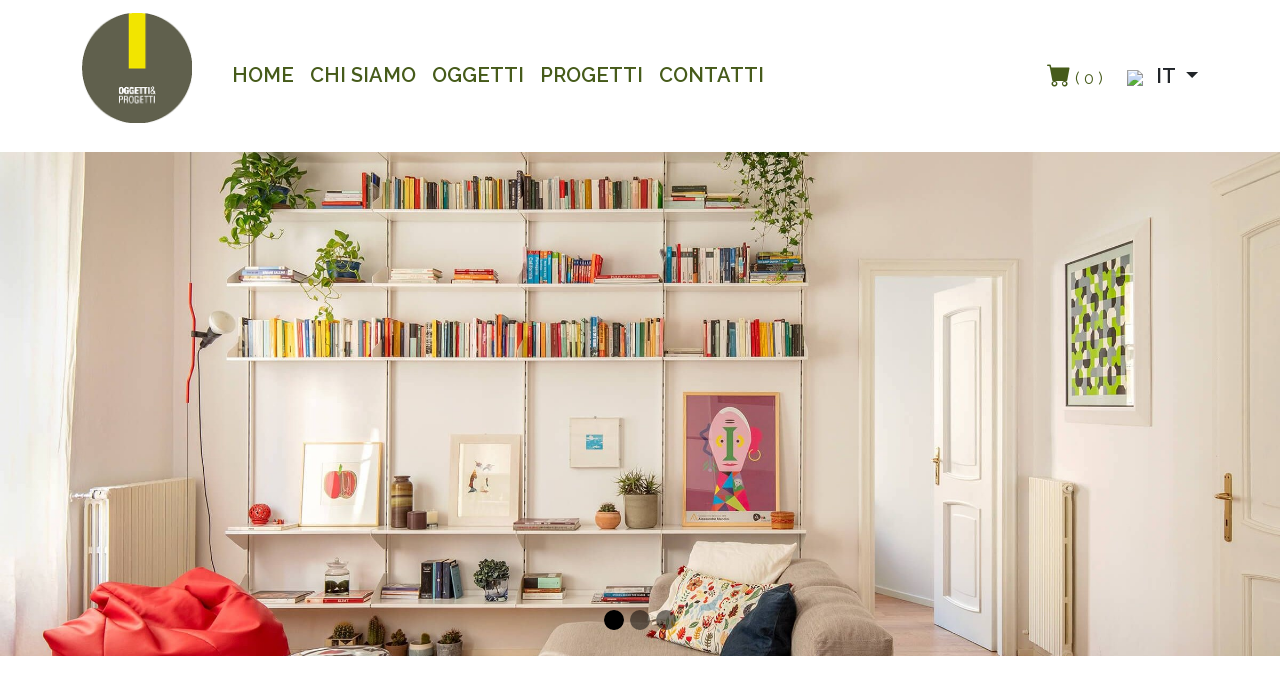

--- FILE ---
content_type: text/html; charset=UTF-8
request_url: http://oggettieprogetti.eu/
body_size: 38833
content:
<!DOCTYPE html>
<html lang="it">
<head>
    <meta charset="UTF-8">
    <meta name="viewport" content="width=device-width, initial-scale=1.0">
    <link rel="shortcut icon" href="/images/oggetti-e-progetti.png" type="image/x-icon">
    <!-- libreria bootstrap--->
    <link href="https://cdn.jsdelivr.net/npm/bootstrap@5.3.5/dist/css/bootstrap.min.css" rel="stylesheet" integrity="sha384-SgOJa3DmI69IUzQ2PVdRZhwQ+dy64/BUtbMJw1MZ8t5HZApcHrRKUc4W0kG879m7" crossorigin="anonymous">
    <!-- icone bootstrap--->
    <link rel="stylesheet" href="https://cdn.jsdelivr.net/npm/bootstrap-icons@1.13.1/font/bootstrap-icons.min.css">
    <link href="https://fonts.googleapis.com/css2?family=Raleway:ital,wght@0,100..900;1,100..900&display=swap" rel="stylesheet">
    <link rel="stylesheet" href="/css/style.css">
    
    <style>
    
</style>

</head>
<body>
    <header>
        <nav class="navbar navbar-expand-lg ">
        <div class="container">
          <a class="navbar-brand" href="/home"> <img src="http://oggettieprogetti.eu/images/oggetti-e-progetti.png" width="110" class="mb-3 me-3" alt="logo oggetti e progetti"></a>
          <button class="navbar-toggler" type="button" data-bs-toggle="collapse" data-bs-target="#navbarText" aria-controls="navbarText" aria-expanded="false" aria-label="Toggle navigation">
            <span class="navbar-toggler-icon"></span>
          </button>
          <div class="collapse navbar-collapse active" id="navbarText">
            <ul class="navbar-nav me-auto mb-2 mb-lg-0 nav-underline">
                <li class="nav-item text-uppercase fs-5 fw-semibold">
                    <a class="nav-link" style="color:black;" href="/home">Home</a>
                </li>
                <li class="nav-item text-uppercase fs-5 fw-semibold" >
                    <a href="/chi-siamo" class="nav-link" style="color:black;">Chi siamo</a>
                </li>
                 <li class="nav-item text-uppercase fs-5 fw-semibold">
                    <a href="/oggetti" class="nav-link" style="color:black;">Oggetti</a>
                </li>
                 <li class="nav-item text-uppercase fs-5 fw-semibold">
                    <a href="/progetti" class="nav-link" style="color:black;">Progetti</a>
                </li>
                <li class="nav-item text-uppercase fs-5 fw-semibold">
                    <a href="/contatti" class="nav-link" style="color:black;">Contatti</a>
                </li>
            </ul>
         

            <span class="navbar-text ">
                <a href="http://oggettieprogetti.eu/cart" class="nav-link pe-lg-4 verde-oliva" style="color:#465b1a"><i class="bi bi-cart-fill fs-4"></i> ( 0 )</a>
            </span>
            
            <!-- Dropdown lingue con bandiere -->
            <div class="dropdown language-selector py-3">
              <button class="btn border-0 p-0 bg-transparent dropdown-toggle fs-5 fw-semibold" type="button" id="languageDropdown" data-bs-toggle="dropdown" aria-expanded="false">
                                  <img src="https://upload.wikimedia.org/wikipedia/commons/thumb/0/03/Flag_of_Italy.svg/250px-Flag_of_Italy.svg.png" width="24" class="me-2"> IT
                              </button>
              <ul class="dropdown-menu w-100" aria-labelledby="languageDropdown">
                <li>
                  <a class="dropdown-item d-flex align-items-center" href="?lang=it">
                    <img src="https://upload.wikimedia.org/wikipedia/commons/thumb/0/03/Flag_of_Italy.svg/250px-Flag_of_Italy.svg.png" width="24" class="me-2"> Italiano
                  </a>
                </li>
                <li>
                  <a class="dropdown-item d-flex align-items-center" href="?lang=en">
                    <img src="https://upload.wikimedia.org/wikipedia/commons/thumb/8/83/Flag_of_the_United_Kingdom_%283-5%29.svg/330px-Flag_of_the_United_Kingdom_%283-5%29.svg.png" width="24" class="me-2"> English
                  </a>
                </li>
              </ul>
            </div>

            
          </div>

        </div>
    </nav>
   

   
    </header>
    <main>
        	 <div id="carouselExampleDark" class="carousel carousel-dark slide" data-bs-ride="carousel">
                <div class="carousel-indicators">
                        <button type="button" data-bs-target="#carouselExampleDark" data-bs-slide-to="0" class="active" aria-current="true" aria-label="Slide 1"></button>
                        <button type="button" data-bs-target="#carouselExampleDark" data-bs-slide-to="1" aria-label="Slide 2"></button>
                        <button type="button" data-bs-target="#carouselExampleDark" data-bs-slide-to="2" aria-label="Slide 3"></button>
                </div>
                <div class="carousel-inner">
                    <div class="carousel-item active" data-bs-interval="5000">
                        <img src="images/living-room-design.jpg" class="bg-hero" alt="living-room-design">
                    </div>
                    <div class="carousel-item" data-bs-interval="5000">
                        <img src="images/lampade-design.jpg" class="bg-hero" alt="lampade-design">
                    </div>
                    <div class="carousel-item" data-bs-interval="5000">
                       <img src="images/venezia.webp" class="bg-hero" alt="venezia">
                    </div>
                </div>
               
            </div>
          
        <div class="container mt-5">  
            <div class="my-5">
                <p class="fs-2 py-2" style="color:#465b1a"> <strong> <i>  E’ Design solamente ciò che è frutto di un buon progetto. </i> </strong> </p>
                <p  class="fs-5"> Oggetti&amp;Progetti si occupa della progettazione di case ed interni, showroom e punti vendita, selezionando e scegliendo con cura oggetti, complementi, mobili e tessuti. </p>
            </div>
        
            <div class="row">
                <div class="col-sm-6 p-sm-3 p-2">
                    <a href="categorie/mobili" target="_blank" rel="noopener noreferrer">
                                                    <img src="http://oggettieprogetti.eu/images/mobili.png" class="img-fluid" alt="Immagine Prodotto Italiano">
                                            </a>
                </div>
                <div class="col-sm-6 p-sm-3 p-2"> 
                    <a href="categorie/illuminazione" target="_blank" rel="noopener noreferrer">
                                                    <img src="http://oggettieprogetti.eu/images/illuminazione.png" class="img-fluid" alt="Immagine Prodotto Italiano">
                         
                    </a>
                </div>
            </div>
            <div class="row">
                <div class="col-sm-6 p-sm-3 p-2">
                    <a href="categorie/oggetti-per-bambini" target="_blank" rel="noopener noreferrer">
                                                    <img src="http://oggettieprogetti.eu/images/oggetti_per_bambini.png" class="img-fluid" alt="Immagine Prodotto Italiano">
                         
                    </a>
                </div>
                <div class="col-sm-6 p-sm-3 p-2">
                    <a href="categorie/giardino" target="_blank" rel="noopener noreferrer">
                                                    <img src="http://oggettieprogetti.eu/images/giardino.png" class="img-fluid" alt="Immagine Prodotto Italiano">
                         
                    </a>
                </div>
            </div>
            <div class="row">
                <div class="col-sm-6 p-sm-3 p-2">
                    <a href="categorie/homedecor" target="_blank" rel="noopener noreferrer">
                                                    <img src="http://oggettieprogetti.eu/images/home_decor.png" class="img-fluid" alt="Immagine Prodotto Italiano">
                                            </a>
                </div>
                <div class="col-sm-6 p-sm-3 p-2">
                    <a href="categorie/accessori" target="_blank" rel="noopener noreferrer">
                                                    <img src="http://oggettieprogetti.eu/images/accessori.png" class="img-fluid" alt="Immagine Prodotto Italiano">
                         
                    </a>
                </div>
            </div>
            <h2 class="py-4">Tutti i nostri Oggetti di Design</h2>
            <div class="row">  
                                    <div class="col-6 col-md-4 col-lg-3 mb-4">
                        <div class="card my-3">
                            <div class="card-body">
                                                                    <img src="http://oggettieprogetti.eu/storage/images/D9Ytbhj4BE6dA5CccPaG6GxT5a58ONtJgQlU5QVQ.jpg" class="img-fluid mb-3 " alt="Habby 2">
                                    
                                 <h3>Habby 2</h3>
    			    
                                                                            <p>Prezzo:  <span  class="text-decoration-line-through fs-5"> € 345,00</span></p>
                                         <p><strong>Prezzo Scontato :<span  class="fs-4"> € 295,00</span></strong></p>
                                     
                               
                                <p class="text-muted">
                                     Vassoio Tavola
                                </p>
                                
                            </div>
                            
                            <div class="card-footer"> 
                                <a href="http://oggettieprogetti.eu/oggetti/51" class="btn-verde-oliva w-100 mb-3"><strong>Dettagli </strong></a>
                                <small class="text-muted">
                                <p class="verde-oliva"><i><strong>Categoria: </strong> Accessori</i></p>
                                   
                                </small>
                               
                            </div>
                        </div>
                    </div>
                                    <div class="col-6 col-md-4 col-lg-3 mb-4">
                        <div class="card my-3">
                            <div class="card-body">
                                                                    <img src="http://oggettieprogetti.eu/storage/images/kqNsDcbeLipNSVzRp76NqWaLE4jiAaVNaYSRguMU.jpg" class="img-fluid mb-3 " alt="Habby 1">
                                    
                                 <h3>Habby 1</h3>
    			    
                                                                            <p>Prezzo:  <span  class="text-decoration-line-through fs-5"> € 236,00</span></p>
                                         <p><strong>Prezzo Scontato :<span  class="fs-4"> € 195,00</span></strong></p>
                                     
                               
                                <p class="text-muted">
                                     Vassoio da Tavola
                                </p>
                                
                            </div>
                            
                            <div class="card-footer"> 
                                <a href="http://oggettieprogetti.eu/oggetti/50" class="btn-verde-oliva w-100 mb-3"><strong>Dettagli </strong></a>
                                <small class="text-muted">
                                <p class="verde-oliva"><i><strong>Categoria: </strong> Accessori</i></p>
                                   
                                </small>
                               
                            </div>
                        </div>
                    </div>
                                    <div class="col-6 col-md-4 col-lg-3 mb-4">
                        <div class="card my-3">
                            <div class="card-body">
                                                                    <img src="http://oggettieprogetti.eu/storage/images/I5R6eVObHfrvIrD0BtAVNgtGcgkpMqwNeQQi2Isv.jpg" class="img-fluid mb-3 " alt="Uni">
                                    
                                 <h3>Uni</h3>
    			    
                                                                            <p>Prezzo:  <span  class="text-decoration-line-through fs-5"> € 520,00</span></p>
                                         <p><strong>Prezzo Scontato :<span  class="fs-4"> € 445,00</span></strong></p>
                                     
                               
                                <p class="text-muted">
                                     Servizio Condimento
                                </p>
                                
                            </div>
                            
                            <div class="card-footer"> 
                                <a href="http://oggettieprogetti.eu/oggetti/49" class="btn-verde-oliva w-100 mb-3"><strong>Dettagli </strong></a>
                                <small class="text-muted">
                                <p class="verde-oliva"><i><strong>Categoria: </strong> Accessori</i></p>
                                   
                                </small>
                               
                            </div>
                        </div>
                    </div>
                                    <div class="col-6 col-md-4 col-lg-3 mb-4">
                        <div class="card my-3">
                            <div class="card-body">
                                                                    <img src="http://oggettieprogetti.eu/storage/images/Txb1LoKDQM9ZQhy2tD4y2DJM5jdLDLCDMS87s74j.jpg" class="img-fluid mb-3 " alt="Palturi">
                                    
                                 <h3>Palturi</h3>
    			    
                                                                            <p>Prezzo:  <span  class="text-decoration-line-through fs-5"> € 482,00</span></p>
                                         <p><strong>Prezzo Scontato :<span  class="fs-4"> € 399,50</span></strong></p>
                                     
                               
                                <p class="text-muted">
                                     Lampada da Tavolo
                                </p>
                                
                            </div>
                            
                            <div class="card-footer"> 
                                <a href="http://oggettieprogetti.eu/oggetti/48" class="btn-verde-oliva w-100 mb-3"><strong>Dettagli </strong></a>
                                <small class="text-muted">
                                <p class="verde-oliva"><i><strong>Categoria: </strong> Illuminazione</i></p>
                                   
                                </small>
                               
                            </div>
                        </div>
                    </div>
                                    <div class="col-6 col-md-4 col-lg-3 mb-4">
                        <div class="card my-3">
                            <div class="card-body">
                                                                    <img src="http://oggettieprogetti.eu/storage/images/JD5J17BBVV5fo5Xob65qydfgMKeQX1tRyH2dV3vE.jpg" class="img-fluid mb-3 " alt="Sulo L">
                                    
                                 <h3>Sulo L</h3>
    			    
                                                                            <p>Prezzo:  <span  class="text-decoration-line-through fs-5"> € 592,00</span></p>
                                         <p><strong>Prezzo Scontato :<span  class="fs-4"> € 499,50</span></strong></p>
                                     
                               
                                <p class="text-muted">
                                     Lampada da tavolo
                                </p>
                                
                            </div>
                            
                            <div class="card-footer"> 
                                <a href="http://oggettieprogetti.eu/oggetti/47" class="btn-verde-oliva w-100 mb-3"><strong>Dettagli </strong></a>
                                <small class="text-muted">
                                <p class="verde-oliva"><i><strong>Categoria: </strong> Illuminazione</i></p>
                                   
                                </small>
                               
                            </div>
                        </div>
                    </div>
                                    <div class="col-6 col-md-4 col-lg-3 mb-4">
                        <div class="card my-3">
                            <div class="card-body">
                                                                    <img src="http://oggettieprogetti.eu/storage/images/aCq47dcTmttRE036mUBnzt54tVAkkfhLnbZBwBFT.jpg" class="img-fluid mb-3 " alt="Siiri">
                                    
                                 <h3>Siiri</h3>
    			    
                                                                            <p>Prezzo:  <span  class="text-decoration-line-through fs-5"> € 458,00</span></p>
                                         <p><strong>Prezzo Scontato :<span  class="fs-4"> € 389,00</span></strong></p>
                                     
                               
                                <p class="text-muted">
                                     Lampada da Tavolo
                                </p>
                                
                            </div>
                            
                            <div class="card-footer"> 
                                <a href="http://oggettieprogetti.eu/oggetti/46" class="btn-verde-oliva w-100 mb-3"><strong>Dettagli </strong></a>
                                <small class="text-muted">
                                <p class="verde-oliva"><i><strong>Categoria: </strong> Illuminazione</i></p>
                                   
                                </small>
                               
                            </div>
                        </div>
                    </div>
                                    <div class="col-6 col-md-4 col-lg-3 mb-4">
                        <div class="card my-3">
                            <div class="card-body">
                                                                    <img src="http://oggettieprogetti.eu/storage/images/j0Q6xaLf3KxQ14hQHmAZzKXU6ywnQGutJCJ1MVTU.jpg" class="img-fluid mb-3 " alt="Bouquet">
                                    
                                 <h3>Bouquet</h3>
    			    
                                                                            <p>Prezzo:  <span  class="text-decoration-line-through fs-5"> € 200,00</span></p>
                                         <p><strong>Prezzo Scontato :<span  class="fs-4"> € 150,00</span></strong></p>
                                     
                               
                                <p class="text-muted">
                                     Lampada ricaricabile Led
                                </p>
                                
                            </div>
                            
                            <div class="card-footer"> 
                                <a href="http://oggettieprogetti.eu/oggetti/45" class="btn-verde-oliva w-100 mb-3"><strong>Dettagli </strong></a>
                                <small class="text-muted">
                                <p class="verde-oliva"><i><strong>Categoria: </strong> Illuminazione</i></p>
                                   
                                </small>
                               
                            </div>
                        </div>
                    </div>
                                    <div class="col-6 col-md-4 col-lg-3 mb-4">
                        <div class="card my-3">
                            <div class="card-body">
                                                                    <img src="http://oggettieprogetti.eu/storage/images/zbyzaqmquWtCLmES4Jebe1tRGPcWTFeDKCwpvHzI.jpg" class="img-fluid mb-3 " alt="Tom">
                                    
                                 <h3>Tom</h3>
    			    
                                                                            <p>Prezzo:  <span  class="text-decoration-line-through fs-5"> € 1.146,00</span></p>
                                         <p><strong>Prezzo Scontato :<span  class="fs-4"> € 955,00</span></strong></p>
                                     
                               
                                <p class="text-muted">
                                     Sgabello in legno di faggio.
Giunto e vite in polipropilene con fibra vetro col. nero
Seduta cm.34 col. nero-
                                </p>
                                
                            </div>
                            
                            <div class="card-footer"> 
                                <a href="http://oggettieprogetti.eu/oggetti/44" class="btn-verde-oliva w-100 mb-3"><strong>Dettagli </strong></a>
                                <small class="text-muted">
                                <p class="verde-oliva"><i><strong>Categoria: </strong> Mobili</i></p>
                                   
                                </small>
                               
                            </div>
                        </div>
                    </div>
                                    <div class="col-6 col-md-4 col-lg-3 mb-4">
                        <div class="card my-3">
                            <div class="card-body">
                                                                    <img src="http://oggettieprogetti.eu/storage/images/mKKR1tGEyQOOsdKr2TKtw2m66xmP2cWp5KB49Nev.jpg" class="img-fluid mb-3 " alt="Ventotene">
                                    
                                 <h3>Ventotene</h3>
    			    
                                                                              <p><strong>Prezzo: <span  class="fs-4"> € 140,00</span></strong></p>
                                         
                               
                                <p class="text-muted">
                                     Set Scrivania
                                </p>
                                
                            </div>
                            
                            <div class="card-footer"> 
                                <a href="http://oggettieprogetti.eu/oggetti/42" class="btn-verde-oliva w-100 mb-3"><strong>Dettagli </strong></a>
                                <small class="text-muted">
                                <p class="verde-oliva"><i><strong>Categoria: </strong> Accessori</i></p>
                                   
                                </small>
                               
                            </div>
                        </div>
                    </div>
                                    <div class="col-6 col-md-4 col-lg-3 mb-4">
                        <div class="card my-3">
                            <div class="card-body">
                                                                    <img src="http://oggettieprogetti.eu/storage/images/pxZ08VFK55EmF7r5adhjUQpv3zIbJZGO76aFZB7y.jpg" class="img-fluid mb-3 " alt="Ameland">
                                    
                                 <h3>Ameland</h3>
    			    
                                                                              <p><strong>Prezzo: <span  class="fs-4"> € 47,00</span></strong></p>
                                         
                               
                                <p class="text-muted">
                                     Tagliacarte
                                </p>
                                
                            </div>
                            
                            <div class="card-footer"> 
                                <a href="http://oggettieprogetti.eu/oggetti/41" class="btn-verde-oliva w-100 mb-3"><strong>Dettagli </strong></a>
                                <small class="text-muted">
                                <p class="verde-oliva"><i><strong>Categoria: </strong> Accessori</i></p>
                                   
                                </small>
                               
                            </div>
                        </div>
                    </div>
                                    <div class="col-6 col-md-4 col-lg-3 mb-4">
                        <div class="card my-3">
                            <div class="card-body">
                                                                    <img src="http://oggettieprogetti.eu/storage/images/YfZJMDp9feEYIlHEfz00UlBVMi9KOAqQ2vkQz1HX.jpg" class="img-fluid mb-3 " alt="Uno La Mela">
                                    
                                 <h3>Uno La Mela</h3>
    			    
                                                                            <p>Prezzo:  <span  class="text-decoration-line-through fs-5"> € 300,00</span></p>
                                         <p><strong>Prezzo Scontato :<span  class="fs-4"> € 270,00</span></strong></p>
                                     
                               
                                <p class="text-muted">
                                     Stampa
                                </p>
                                
                            </div>
                            
                            <div class="card-footer"> 
                                <a href="http://oggettieprogetti.eu/oggetti/40" class="btn-verde-oliva w-100 mb-3"><strong>Dettagli </strong></a>
                                <small class="text-muted">
                                <p class="verde-oliva"><i><strong>Categoria: </strong> Accessori</i></p>
                                   
                                </small>
                               
                            </div>
                        </div>
                    </div>
                                    <div class="col-6 col-md-4 col-lg-3 mb-4">
                        <div class="card my-3">
                            <div class="card-body">
                                                                    <img src="http://oggettieprogetti.eu/storage/images/zhzpSRtxNFVr1L40xlmUa211qC2Ef2CvAqhAxBR0.jpg" class="img-fluid mb-3 " alt="Due La Pera">
                                    
                                 <h3>Due La Pera</h3>
    			    
                                                                            <p>Prezzo:  <span  class="text-decoration-line-through fs-5"> € 300,00</span></p>
                                         <p><strong>Prezzo Scontato :<span  class="fs-4"> € 270,00</span></strong></p>
                                     
                               
                                <p class="text-muted">
                                     Serie La Natura
                                </p>
                                
                            </div>
                            
                            <div class="card-footer"> 
                                <a href="http://oggettieprogetti.eu/oggetti/39" class="btn-verde-oliva w-100 mb-3"><strong>Dettagli </strong></a>
                                <small class="text-muted">
                                <p class="verde-oliva"><i><strong>Categoria: </strong> Accessori</i></p>
                                   
                                </small>
                               
                            </div>
                        </div>
                    </div>
                                    <div class="col-6 col-md-4 col-lg-3 mb-4">
                        <div class="card my-3">
                            <div class="card-body">
                                                                    <img src="http://oggettieprogetti.eu/storage/images/rnlOu0oUDtE7FTj1HShTZgZpWdKoJYdR30fseE47.jpg" class="img-fluid mb-3 " alt="Timor">
                                    
                                 <h3>Timor</h3>
    			    
                                                                              <p><strong>Prezzo: <span  class="fs-4"> € 145,00</span></strong></p>
                                         
                               
                                <p class="text-muted">
                                     Calendario
                                </p>
                                
                            </div>
                            
                            <div class="card-footer"> 
                                <a href="http://oggettieprogetti.eu/oggetti/37" class="btn-verde-oliva w-100 mb-3"><strong>Dettagli </strong></a>
                                <small class="text-muted">
                                <p class="verde-oliva"><i><strong>Categoria: </strong> Accessori</i></p>
                                   
                                </small>
                               
                            </div>
                        </div>
                    </div>
                                    <div class="col-6 col-md-4 col-lg-3 mb-4">
                        <div class="card my-3">
                            <div class="card-body">
                                                                    <img src="http://oggettieprogetti.eu/storage/images/sZEBo72cppekQfAgWmx40CGPJ3jtWsbFMrjGmE3O.jpg" class="img-fluid mb-3 " alt="19660">
                                    
                                 <h3>19660</h3>
    			    
                                                                            <p>Prezzo:  <span  class="text-decoration-line-through fs-5"> € 55,00</span></p>
                                         <p><strong>Prezzo Scontato :<span  class="fs-4"> € 49,00</span></strong></p>
                                     
                               
                                <p class="text-muted">
                                     Vassoio
                                </p>
                                
                            </div>
                            
                            <div class="card-footer"> 
                                <a href="http://oggettieprogetti.eu/oggetti/36" class="btn-verde-oliva w-100 mb-3"><strong>Dettagli </strong></a>
                                <small class="text-muted">
                                <p class="verde-oliva"><i><strong>Categoria: </strong> Accessori</i></p>
                                   
                                </small>
                               
                            </div>
                        </div>
                    </div>
                                    <div class="col-6 col-md-4 col-lg-3 mb-4">
                        <div class="card my-3">
                            <div class="card-body">
                                                                    <img src="http://oggettieprogetti.eu/storage/images/n95SU20FuZo4Oul30uNONa9MIidw3PGELH6HSMe8.jpg" class="img-fluid mb-3 " alt="30168">
                                    
                                 <h3>30168</h3>
    			    
                                                                              <p><strong>Prezzo: <span  class="fs-4"> € 72,00</span></strong></p>
                                         
                               
                                <p class="text-muted">
                                     Specchio Sole
                                </p>
                                
                            </div>
                            
                            <div class="card-footer"> 
                                <a href="http://oggettieprogetti.eu/oggetti/29" class="btn-verde-oliva w-100 mb-3"><strong>Dettagli </strong></a>
                                <small class="text-muted">
                                <p class="verde-oliva"><i><strong>Categoria: </strong> Accessori</i></p>
                                   
                                </small>
                               
                            </div>
                        </div>
                    </div>
                                    <div class="col-6 col-md-4 col-lg-3 mb-4">
                        <div class="card my-3">
                            <div class="card-body">
                                                                    <img src="http://oggettieprogetti.eu/storage/images/A2niCV8IFnojljJOsJLMYwfCR2HFBk0ySQEjXafQ.jpg" class="img-fluid mb-3 " alt="33856">
                                    
                                 <h3>33856</h3>
    			    
                                                                              <p><strong>Prezzo: <span  class="fs-4"> € 135,00</span></strong></p>
                                         
                               
                                <p class="text-muted">
                                     Specchio ex Voto
                                </p>
                                
                            </div>
                            
                            <div class="card-footer"> 
                                <a href="http://oggettieprogetti.eu/oggetti/28" class="btn-verde-oliva w-100 mb-3"><strong>Dettagli </strong></a>
                                <small class="text-muted">
                                <p class="verde-oliva"><i><strong>Categoria: </strong> Accessori</i></p>
                                   
                                </small>
                               
                            </div>
                        </div>
                    </div>
                            </div>
             <div class="d-flex justify-content-center mt-5">
                <nav>
        <ul class="pagination justify-content-center">

            
                            <li class="page-item disabled"><span class="page-link">&laquo;</span></li>
            
            
            
            
                                                <li class="page-item active">
                        <span class="page-link custom-active">1</span>
                    </li>
                                                                <li class="page-item"><a class="page-link" href="http://oggettieprogetti.eu?page=2">2</a></li>
                            
            
            
                            <li class="page-item">
                    <a class="page-link" href="http://oggettieprogetti.eu?page=2" rel="next">&raquo;</a>
                </li>
                    </ul>
    </nav>

            </div>     
        </div>
    </main>
    <footer>
       <footer class="bg-verde-oliva">
<div class="container">
    <div class="py-4">  
           <p class=" text-white text-uppercase"> Modalità di pagamento: <img src="images/paypal.png" class="ps-3" width="120" alt="paypal"> </p>
    </div>
    <div class="row pt-2 pb-4">
        <div class="col-md-3 pt-3 text-white">
            <p class="text-uppercase"><strong>Passa in negozio</strong></p>
		    <p><strong><i class="bi bi-telephone-fill pe-2"></i></strong> 335 729 9865</p>
		    <p><strong> <i class="bi bi-envelope-fill pe-2"></i> </strong> info@oggettieprogetti.eu</p>
		    <p><strong><i class="bi bi-geo-alt-fill pe-2"></i> </strong> Via G. Matteotti, 47, 30031 Dolo VE</p>
        </div>
        <div class="col-md-2 pt-3">
            <p><strong><a class="text-decoration-none text-white text-uppercase" href="/categorie/accessori">Accessori</a></strong></p>
            <p><a class="text-decoration-none text-white text-uppercase" href="http://oggettieprogetti.eu/categorie/accessori/cucina">Cucina</a></p>
            <p><a class="text-decoration-none text-white text-uppercase" href="http://oggettieprogetti.eu/categorie/accessori/bagno">Bagno</a></p>
            <p><a class="text-decoration-none text-white text-uppercase" href="http://oggettieprogetti.eu/categorie/accessori/ufficio">Ufficio</a></p>
        </div>
        <div class="col-md-2 pt-3">
            <p><strong><a class="text-decoration-none text-white text-uppercase" href="/categorie/mobili">Mobili</a></strong></p>
            <p><a class="text-decoration-none text-white text-uppercase" href="http://oggettieprogetti.eu/categorie/mobili/sedute">Sedute</a></p>
            <p><a class="text-decoration-none text-white text-uppercase" href="http://oggettieprogetti.eu/categorie/mobili/tavoli">Tavoli</a></p>
            <p><a class="text-decoration-none text-white text-uppercase" href="http://oggettieprogetti.eu/categorie/mobili/librerie">Librerie</a></p>
            <p><a class="text-decoration-none text-white text-uppercase" href="http://oggettieprogetti.eu/categorie/mobili/contenitori">Contenitori</a></p>
        </div>
        <div class="col-md-2 pt-3">
            <p><strong><a class="text-decoration-none text-white text-uppercase" href="/categorie/homedecor">Home Decor</a></strong></p>
            <p><a class="text-decoration-none text-white text-uppercase" href="http://oggettieprogetti.eu/categorie/homedecor/tappeti">Tappeti</a></p>
            <p><a class="text-decoration-none text-white text-uppercase" href="http://oggettieprogetti.eu/categorie/homedecor/tessuti">Tessuti</a></p>
            <p><a class="text-decoration-none text-white text-uppercase" href="http://oggettieprogetti.eu/categorie/homedecor/carta%20da%20parati">Carta da parati</a></p>
        </div>
        <div class="col-md-3 pt-3">
            <p><strong><a class="text-decoration-none text-white text-uppercase" href="/categorie/illuminazione">Illuminazione</a></strong></p>
            <p><strong><a class="text-decoration-none text-white text-uppercase" href="/categorie/oggetti-per-bambini">Oggetti per bambini</a></strong></p>
            <p><strong><a class="text-decoration-none text-white text-uppercase" href="/categorie/giardino">Giardino</a></strong></p>
        </div>
    </div>
</div>
</footer>   
    </footer>
        <!-- script bootstrap--->
    <script src="https://cdn.jsdelivr.net/npm/bootstrap@5.3.5/dist/js/bootstrap.bundle.min.js" integrity="sha384-k6d4wzSIapyDyv1kpU366/PK5hCdSbCRGRCMv+eplOQJWyd1fbcAu9OCUj5zNLiq" crossorigin="anonymous"></script>
</body>
</html>
    



--- FILE ---
content_type: text/css
request_url: http://oggettieprogetti.eu/css/style.css
body_size: 2018
content:


.navbar-nav .nav-link {
        color:#465b1a!important; /* Verde */
        transition: color 0.3s ease;
    }

    .navbar-nav .nav-link:hover {
        color: black !important; /* Nero in hover */
    }

body{
  font-family: "Raleway", sans-serif;
  font-optical-sizing: auto;
  font-weight: 400;
  font-style: normal;
}

.carousel-indicators [data-bs-target] {
        width: 20px;
        border-radius: 100%;
        height: 20px;
}
    
.bg-hero {
    width: 100%;
    height: 70vh;
    object-fit: cover;
  object-position:center;
}

.bg-verde-oliva{
     background-color:#465b1a;
}

.verde-oliva{
    color:#465b1a;
}

.btn-verde-oliva{
    background-color:#465b1a;
    padding:10px;
    border-radius:10px;
    color:#ffff;
    text-align: center;
    text-decoration: none;
    display: inline-block;
    cursor: pointer;
}

 .btn-verde-oliva:hover{
       background-color:#6d8f25;
     }  


/*blocco stile per hero/banner sfondo quasi tutte le pagine*/
.hero{  
    height: 300px;
  width: 100%;
  background-size: cover;
  background-position: center;
  background-image: url(../images/lampade-design.jpg);
}

.hero-categoria{  
    height: 400px;
  width: 100%;
  background-size: cover;
  background-position: center;
 background-repeat: no-repeat;
}

.bk-accessori{ 
    background-image: url(../images/accessori.png);
}
.bk-mobili{ 
    background-image: url(../images/mobili.png);
}
.bk-homedecor{ 
    background-image: url(../images/home_decor.png);
}
.bk-giardino{ 
    background-image: url(../images/giardino.png);
}
.bk-illuminazione{ 
    background-image: url(../images/illuminazione.png);
}
.bk-oggettibambini{ 
    background-image: url(../images/oggetti_per_bambini.png);
} 
.bk-scimmie{ 
    background-image: url(../images/living-room-design.jpg);
} 

.page-item.active .page-link {
    background-color: #465b1a !important;
    border-color: #465b1a !important;
    color: #fff !important;
}


@media screen and (max-width: 880 px) {
.hero-categoria{  
    height: 120px;
    }
}
